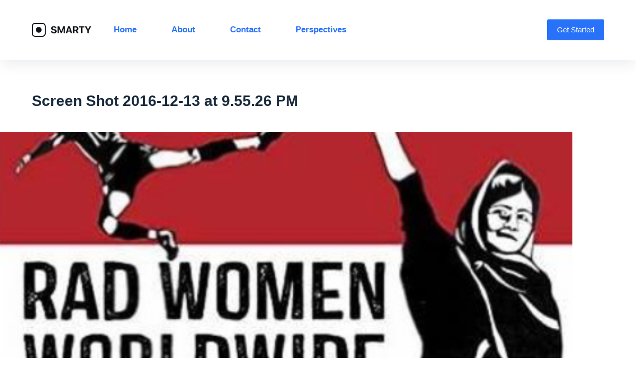

--- FILE ---
content_type: text/html; charset=UTF-8
request_url: https://www.civilizr.com/culture/rad-women-worldwide-an-anthology/attachment/screen-shot-2016-12-13-at-9-55-26-pm/
body_size: 11057
content:
<!doctype html>
<html lang="en-US">
<head>
	
	<meta charset="UTF-8">
	<meta name="viewport" content="width=device-width, initial-scale=1, maximum-scale=5, viewport-fit=cover">
	<link rel="profile" href="https://gmpg.org/xfn/11">

	<meta name='robots' content='index, follow, max-image-preview:large, max-snippet:-1, max-video-preview:-1' />

            <script data-no-defer="1" data-ezscrex="false" data-cfasync="false" data-pagespeed-no-defer data-cookieconsent="ignore">
                var ctPublicFunctions = {"_ajax_nonce":"78cb3a5dd5","_rest_nonce":"1c085966ba","_ajax_url":"\/wp-admin\/admin-ajax.php","_rest_url":"https:\/\/www.civilizr.com\/wp-json\/","data__cookies_type":"none","data__ajax_type":"rest","text__wait_for_decoding":"Decoding the contact data, let us a few seconds to finish. Anti-Spam by CleanTalk","cookiePrefix":"","wprocket_detected":false}
            </script>
        
            <script data-no-defer="1" data-ezscrex="false" data-cfasync="false" data-pagespeed-no-defer data-cookieconsent="ignore">
                var ctPublic = {"_ajax_nonce":"78cb3a5dd5","settings__forms__check_internal":0,"settings__forms__check_external":0,"settings__forms__search_test":1,"blog_home":"https:\/\/www.civilizr.com\/","pixel__setting":"3","pixel__enabled":false,"pixel__url":"https:\/\/moderate11-v4.cleantalk.org\/pixel\/f5b96cf83afc2a7e4a18abb0e486cad4.gif","data__email_check_before_post":1,"data__cookies_type":"none","data__key_is_ok":true,"data__visible_fields_required":true,"data__to_local_storage":{"apbct_cookies_test":"%7B%22cookies_names%22%3A%5B%22apbct_timestamp%22%2C%22apbct_site_landing_ts%22%5D%2C%22check_value%22%3A%2232b0f9ff105070572c928e0e93c52bbb%22%7D","apbct_timestamp":"1769012391","apbct_site_landing_ts":"1769012391","apbct_urls":"{\"www.civilizr.com\/culture\/rad-women-worldwide-an-anthology\/attachment\/screen-shot-2016-12-13-at-9-55-26-pm\/\":[1769012391]}"},"wl_brandname":"Anti-Spam by CleanTalk","wl_brandname_short":"CleanTalk","ct_checkjs_key":1035811007,"emailEncoderPassKey":"3a9ac5acfabe148a141c7fab3da06f2c"}
            </script>
        
	<!-- This site is optimized with the Yoast SEO plugin v21.7 - https://yoast.com/wordpress/plugins/seo/ -->
	<title>Screen Shot 2016-12-13 at 9.55.26 PM - civilizr</title>
	<link rel="canonical" href="https://www.civilizr.com/culture/rad-women-worldwide-an-anthology/attachment/screen-shot-2016-12-13-at-9-55-26-pm/" />
	<meta property="og:locale" content="en_US" />
	<meta property="og:type" content="article" />
	<meta property="og:title" content="Screen Shot 2016-12-13 at 9.55.26 PM - civilizr" />
	<meta property="og:url" content="https://www.civilizr.com/culture/rad-women-worldwide-an-anthology/attachment/screen-shot-2016-12-13-at-9-55-26-pm/" />
	<meta property="og:site_name" content="civilizr" />
	<meta property="og:image" content="https://www.civilizr.com/culture/rad-women-worldwide-an-anthology/attachment/screen-shot-2016-12-13-at-9-55-26-pm" />
	<meta property="og:image:width" content="508" />
	<meta property="og:image:height" content="640" />
	<meta property="og:image:type" content="image/png" />
	<meta name="twitter:card" content="summary_large_image" />
	<script type="application/ld+json" class="yoast-schema-graph">{"@context":"https://schema.org","@graph":[{"@type":"WebPage","@id":"https://www.civilizr.com/culture/rad-women-worldwide-an-anthology/attachment/screen-shot-2016-12-13-at-9-55-26-pm/","url":"https://www.civilizr.com/culture/rad-women-worldwide-an-anthology/attachment/screen-shot-2016-12-13-at-9-55-26-pm/","name":"Screen Shot 2016-12-13 at 9.55.26 PM - civilizr","isPartOf":{"@id":"https://www.civilizr.com/#website"},"primaryImageOfPage":{"@id":"https://www.civilizr.com/culture/rad-women-worldwide-an-anthology/attachment/screen-shot-2016-12-13-at-9-55-26-pm/#primaryimage"},"image":{"@id":"https://www.civilizr.com/culture/rad-women-worldwide-an-anthology/attachment/screen-shot-2016-12-13-at-9-55-26-pm/#primaryimage"},"thumbnailUrl":"https://www.civilizr.com/wp-content/uploads/2016/12/Screen-Shot-2016-12-13-at-9.55.26-PM.png","datePublished":"2016-12-14T02:59:16+00:00","dateModified":"2016-12-14T02:59:16+00:00","breadcrumb":{"@id":"https://www.civilizr.com/culture/rad-women-worldwide-an-anthology/attachment/screen-shot-2016-12-13-at-9-55-26-pm/#breadcrumb"},"inLanguage":"en-US","potentialAction":[{"@type":"ReadAction","target":["https://www.civilizr.com/culture/rad-women-worldwide-an-anthology/attachment/screen-shot-2016-12-13-at-9-55-26-pm/"]}]},{"@type":"ImageObject","inLanguage":"en-US","@id":"https://www.civilizr.com/culture/rad-women-worldwide-an-anthology/attachment/screen-shot-2016-12-13-at-9-55-26-pm/#primaryimage","url":"https://www.civilizr.com/wp-content/uploads/2016/12/Screen-Shot-2016-12-13-at-9.55.26-PM.png","contentUrl":"https://www.civilizr.com/wp-content/uploads/2016/12/Screen-Shot-2016-12-13-at-9.55.26-PM.png","width":508,"height":640},{"@type":"BreadcrumbList","@id":"https://www.civilizr.com/culture/rad-women-worldwide-an-anthology/attachment/screen-shot-2016-12-13-at-9-55-26-pm/#breadcrumb","itemListElement":[{"@type":"ListItem","position":1,"name":"Home","item":"https://www.civilizr.com/"},{"@type":"ListItem","position":2,"name":"Rad Women Worldwide, An Anthology","item":"https://www.civilizr.com/culture/rad-women-worldwide-an-anthology/"},{"@type":"ListItem","position":3,"name":"Screen Shot 2016-12-13 at 9.55.26 PM"}]},{"@type":"WebSite","@id":"https://www.civilizr.com/#website","url":"https://www.civilizr.com/","name":"civilizr","description":"trends : experiments : aesthetics","potentialAction":[{"@type":"SearchAction","target":{"@type":"EntryPoint","urlTemplate":"https://www.civilizr.com/?s={search_term_string}"},"query-input":"required name=search_term_string"}],"inLanguage":"en-US"}]}</script>
	<!-- / Yoast SEO plugin. -->


<link rel='dns-prefetch' href='//moderate.cleantalk.org' />
<link rel='dns-prefetch' href='//www.googletagmanager.com' />
<link rel="alternate" type="application/rss+xml" title="civilizr &raquo; Feed" href="https://www.civilizr.com/feed/" />
<link rel="alternate" type="application/rss+xml" title="civilizr &raquo; Comments Feed" href="https://www.civilizr.com/comments/feed/" />
<link rel="alternate" type="application/rss+xml" title="civilizr &raquo; Screen Shot 2016-12-13 at 9.55.26 PM Comments Feed" href="https://www.civilizr.com/culture/rad-women-worldwide-an-anthology/attachment/screen-shot-2016-12-13-at-9-55-26-pm/feed/" />
<link rel='stylesheet' id='blocksy-dynamic-global-css' href='https://www.civilizr.com/wp-content/uploads/blocksy/css/global.css?ver=28168' media='all' />
<link rel='stylesheet' id='wp-block-library-css' href='https://www.civilizr.com/wp-includes/css/dist/block-library/style.min.css?ver=6.4.7' media='all' />
<style id='global-styles-inline-css'>
body{--wp--preset--color--black: #000000;--wp--preset--color--cyan-bluish-gray: #abb8c3;--wp--preset--color--white: #ffffff;--wp--preset--color--pale-pink: #f78da7;--wp--preset--color--vivid-red: #cf2e2e;--wp--preset--color--luminous-vivid-orange: #ff6900;--wp--preset--color--luminous-vivid-amber: #fcb900;--wp--preset--color--light-green-cyan: #7bdcb5;--wp--preset--color--vivid-green-cyan: #00d084;--wp--preset--color--pale-cyan-blue: #8ed1fc;--wp--preset--color--vivid-cyan-blue: #0693e3;--wp--preset--color--vivid-purple: #9b51e0;--wp--preset--color--palette-color-1: var(--theme-palette-color-1, #2872fa);--wp--preset--color--palette-color-2: var(--theme-palette-color-2, #1559ed);--wp--preset--color--palette-color-3: var(--theme-palette-color-3, #3A4F66);--wp--preset--color--palette-color-4: var(--theme-palette-color-4, #192a3d);--wp--preset--color--palette-color-5: var(--theme-palette-color-5, #e1e8ed);--wp--preset--color--palette-color-6: var(--theme-palette-color-6, #f2f5f7);--wp--preset--color--palette-color-7: var(--theme-palette-color-7, #FAFBFC);--wp--preset--color--palette-color-8: var(--theme-palette-color-8, #ffffff);--wp--preset--gradient--vivid-cyan-blue-to-vivid-purple: linear-gradient(135deg,rgba(6,147,227,1) 0%,rgb(155,81,224) 100%);--wp--preset--gradient--light-green-cyan-to-vivid-green-cyan: linear-gradient(135deg,rgb(122,220,180) 0%,rgb(0,208,130) 100%);--wp--preset--gradient--luminous-vivid-amber-to-luminous-vivid-orange: linear-gradient(135deg,rgba(252,185,0,1) 0%,rgba(255,105,0,1) 100%);--wp--preset--gradient--luminous-vivid-orange-to-vivid-red: linear-gradient(135deg,rgba(255,105,0,1) 0%,rgb(207,46,46) 100%);--wp--preset--gradient--very-light-gray-to-cyan-bluish-gray: linear-gradient(135deg,rgb(238,238,238) 0%,rgb(169,184,195) 100%);--wp--preset--gradient--cool-to-warm-spectrum: linear-gradient(135deg,rgb(74,234,220) 0%,rgb(151,120,209) 20%,rgb(207,42,186) 40%,rgb(238,44,130) 60%,rgb(251,105,98) 80%,rgb(254,248,76) 100%);--wp--preset--gradient--blush-light-purple: linear-gradient(135deg,rgb(255,206,236) 0%,rgb(152,150,240) 100%);--wp--preset--gradient--blush-bordeaux: linear-gradient(135deg,rgb(254,205,165) 0%,rgb(254,45,45) 50%,rgb(107,0,62) 100%);--wp--preset--gradient--luminous-dusk: linear-gradient(135deg,rgb(255,203,112) 0%,rgb(199,81,192) 50%,rgb(65,88,208) 100%);--wp--preset--gradient--pale-ocean: linear-gradient(135deg,rgb(255,245,203) 0%,rgb(182,227,212) 50%,rgb(51,167,181) 100%);--wp--preset--gradient--electric-grass: linear-gradient(135deg,rgb(202,248,128) 0%,rgb(113,206,126) 100%);--wp--preset--gradient--midnight: linear-gradient(135deg,rgb(2,3,129) 0%,rgb(40,116,252) 100%);--wp--preset--gradient--juicy-peach: linear-gradient(to right, #ffecd2 0%, #fcb69f 100%);--wp--preset--gradient--young-passion: linear-gradient(to right, #ff8177 0%, #ff867a 0%, #ff8c7f 21%, #f99185 52%, #cf556c 78%, #b12a5b 100%);--wp--preset--gradient--true-sunset: linear-gradient(to right, #fa709a 0%, #fee140 100%);--wp--preset--gradient--morpheus-den: linear-gradient(to top, #30cfd0 0%, #330867 100%);--wp--preset--gradient--plum-plate: linear-gradient(135deg, #667eea 0%, #764ba2 100%);--wp--preset--gradient--aqua-splash: linear-gradient(15deg, #13547a 0%, #80d0c7 100%);--wp--preset--gradient--love-kiss: linear-gradient(to top, #ff0844 0%, #ffb199 100%);--wp--preset--gradient--new-retrowave: linear-gradient(to top, #3b41c5 0%, #a981bb 49%, #ffc8a9 100%);--wp--preset--gradient--plum-bath: linear-gradient(to top, #cc208e 0%, #6713d2 100%);--wp--preset--gradient--high-flight: linear-gradient(to right, #0acffe 0%, #495aff 100%);--wp--preset--gradient--teen-party: linear-gradient(-225deg, #FF057C 0%, #8D0B93 50%, #321575 100%);--wp--preset--gradient--fabled-sunset: linear-gradient(-225deg, #231557 0%, #44107A 29%, #FF1361 67%, #FFF800 100%);--wp--preset--gradient--arielle-smile: radial-gradient(circle 248px at center, #16d9e3 0%, #30c7ec 47%, #46aef7 100%);--wp--preset--gradient--itmeo-branding: linear-gradient(180deg, #2af598 0%, #009efd 100%);--wp--preset--gradient--deep-blue: linear-gradient(to right, #6a11cb 0%, #2575fc 100%);--wp--preset--gradient--strong-bliss: linear-gradient(to right, #f78ca0 0%, #f9748f 19%, #fd868c 60%, #fe9a8b 100%);--wp--preset--gradient--sweet-period: linear-gradient(to top, #3f51b1 0%, #5a55ae 13%, #7b5fac 25%, #8f6aae 38%, #a86aa4 50%, #cc6b8e 62%, #f18271 75%, #f3a469 87%, #f7c978 100%);--wp--preset--gradient--purple-division: linear-gradient(to top, #7028e4 0%, #e5b2ca 100%);--wp--preset--gradient--cold-evening: linear-gradient(to top, #0c3483 0%, #a2b6df 100%, #6b8cce 100%, #a2b6df 100%);--wp--preset--gradient--mountain-rock: linear-gradient(to right, #868f96 0%, #596164 100%);--wp--preset--gradient--desert-hump: linear-gradient(to top, #c79081 0%, #dfa579 100%);--wp--preset--gradient--ethernal-constance: linear-gradient(to top, #09203f 0%, #537895 100%);--wp--preset--gradient--happy-memories: linear-gradient(-60deg, #ff5858 0%, #f09819 100%);--wp--preset--gradient--grown-early: linear-gradient(to top, #0ba360 0%, #3cba92 100%);--wp--preset--gradient--morning-salad: linear-gradient(-225deg, #B7F8DB 0%, #50A7C2 100%);--wp--preset--gradient--night-call: linear-gradient(-225deg, #AC32E4 0%, #7918F2 48%, #4801FF 100%);--wp--preset--gradient--mind-crawl: linear-gradient(-225deg, #473B7B 0%, #3584A7 51%, #30D2BE 100%);--wp--preset--gradient--angel-care: linear-gradient(-225deg, #FFE29F 0%, #FFA99F 48%, #FF719A 100%);--wp--preset--gradient--juicy-cake: linear-gradient(to top, #e14fad 0%, #f9d423 100%);--wp--preset--gradient--rich-metal: linear-gradient(to right, #d7d2cc 0%, #304352 100%);--wp--preset--gradient--mole-hall: linear-gradient(-20deg, #616161 0%, #9bc5c3 100%);--wp--preset--gradient--cloudy-knoxville: linear-gradient(120deg, #fdfbfb 0%, #ebedee 100%);--wp--preset--gradient--soft-grass: linear-gradient(to top, #c1dfc4 0%, #deecdd 100%);--wp--preset--gradient--saint-petersburg: linear-gradient(135deg, #f5f7fa 0%, #c3cfe2 100%);--wp--preset--gradient--everlasting-sky: linear-gradient(135deg, #fdfcfb 0%, #e2d1c3 100%);--wp--preset--gradient--kind-steel: linear-gradient(-20deg, #e9defa 0%, #fbfcdb 100%);--wp--preset--gradient--over-sun: linear-gradient(60deg, #abecd6 0%, #fbed96 100%);--wp--preset--gradient--premium-white: linear-gradient(to top, #d5d4d0 0%, #d5d4d0 1%, #eeeeec 31%, #efeeec 75%, #e9e9e7 100%);--wp--preset--gradient--clean-mirror: linear-gradient(45deg, #93a5cf 0%, #e4efe9 100%);--wp--preset--gradient--wild-apple: linear-gradient(to top, #d299c2 0%, #fef9d7 100%);--wp--preset--gradient--snow-again: linear-gradient(to top, #e6e9f0 0%, #eef1f5 100%);--wp--preset--gradient--confident-cloud: linear-gradient(to top, #dad4ec 0%, #dad4ec 1%, #f3e7e9 100%);--wp--preset--gradient--glass-water: linear-gradient(to top, #dfe9f3 0%, white 100%);--wp--preset--gradient--perfect-white: linear-gradient(-225deg, #E3FDF5 0%, #FFE6FA 100%);--wp--preset--font-size--small: 13px;--wp--preset--font-size--medium: 20px;--wp--preset--font-size--large: clamp(22px, 1.375rem + ((1vw - 3.2px) * 0.625), 30px);--wp--preset--font-size--x-large: clamp(30px, 1.875rem + ((1vw - 3.2px) * 1.563), 50px);--wp--preset--font-size--xx-large: clamp(45px, 2.813rem + ((1vw - 3.2px) * 2.734), 80px);--wp--preset--spacing--20: 0.44rem;--wp--preset--spacing--30: 0.67rem;--wp--preset--spacing--40: 1rem;--wp--preset--spacing--50: 1.5rem;--wp--preset--spacing--60: 2.25rem;--wp--preset--spacing--70: 3.38rem;--wp--preset--spacing--80: 5.06rem;--wp--preset--shadow--natural: 6px 6px 9px rgba(0, 0, 0, 0.2);--wp--preset--shadow--deep: 12px 12px 50px rgba(0, 0, 0, 0.4);--wp--preset--shadow--sharp: 6px 6px 0px rgba(0, 0, 0, 0.2);--wp--preset--shadow--outlined: 6px 6px 0px -3px rgba(255, 255, 255, 1), 6px 6px rgba(0, 0, 0, 1);--wp--preset--shadow--crisp: 6px 6px 0px rgba(0, 0, 0, 1);}body { margin: 0;--wp--style--global--content-size: var(--theme-block-max-width);--wp--style--global--wide-size: var(--theme-block-wide-max-width); }.wp-site-blocks > .alignleft { float: left; margin-right: 2em; }.wp-site-blocks > .alignright { float: right; margin-left: 2em; }.wp-site-blocks > .aligncenter { justify-content: center; margin-left: auto; margin-right: auto; }:where(.wp-site-blocks) > * { margin-block-start: var(--theme-content-spacing); margin-block-end: 0; }:where(.wp-site-blocks) > :first-child:first-child { margin-block-start: 0; }:where(.wp-site-blocks) > :last-child:last-child { margin-block-end: 0; }body { --wp--style--block-gap: var(--theme-content-spacing); }:where(body .is-layout-flow)  > :first-child:first-child{margin-block-start: 0;}:where(body .is-layout-flow)  > :last-child:last-child{margin-block-end: 0;}:where(body .is-layout-flow)  > *{margin-block-start: var(--theme-content-spacing);margin-block-end: 0;}:where(body .is-layout-constrained)  > :first-child:first-child{margin-block-start: 0;}:where(body .is-layout-constrained)  > :last-child:last-child{margin-block-end: 0;}:where(body .is-layout-constrained)  > *{margin-block-start: var(--theme-content-spacing);margin-block-end: 0;}:where(body .is-layout-flex) {gap: var(--theme-content-spacing);}:where(body .is-layout-grid) {gap: var(--theme-content-spacing);}body .is-layout-flow > .alignleft{float: left;margin-inline-start: 0;margin-inline-end: 2em;}body .is-layout-flow > .alignright{float: right;margin-inline-start: 2em;margin-inline-end: 0;}body .is-layout-flow > .aligncenter{margin-left: auto !important;margin-right: auto !important;}body .is-layout-constrained > .alignleft{float: left;margin-inline-start: 0;margin-inline-end: 2em;}body .is-layout-constrained > .alignright{float: right;margin-inline-start: 2em;margin-inline-end: 0;}body .is-layout-constrained > .aligncenter{margin-left: auto !important;margin-right: auto !important;}body .is-layout-constrained > :where(:not(.alignleft):not(.alignright):not(.alignfull)){max-width: var(--wp--style--global--content-size);margin-left: auto !important;margin-right: auto !important;}body .is-layout-constrained > .alignwide{max-width: var(--wp--style--global--wide-size);}body .is-layout-flex{display: flex;}body .is-layout-flex{flex-wrap: wrap;align-items: center;}body .is-layout-flex > *{margin: 0;}body .is-layout-grid{display: grid;}body .is-layout-grid > *{margin: 0;}body{padding-top: 0px;padding-right: 0px;padding-bottom: 0px;padding-left: 0px;}.has-black-color{color: var(--wp--preset--color--black) !important;}.has-cyan-bluish-gray-color{color: var(--wp--preset--color--cyan-bluish-gray) !important;}.has-white-color{color: var(--wp--preset--color--white) !important;}.has-pale-pink-color{color: var(--wp--preset--color--pale-pink) !important;}.has-vivid-red-color{color: var(--wp--preset--color--vivid-red) !important;}.has-luminous-vivid-orange-color{color: var(--wp--preset--color--luminous-vivid-orange) !important;}.has-luminous-vivid-amber-color{color: var(--wp--preset--color--luminous-vivid-amber) !important;}.has-light-green-cyan-color{color: var(--wp--preset--color--light-green-cyan) !important;}.has-vivid-green-cyan-color{color: var(--wp--preset--color--vivid-green-cyan) !important;}.has-pale-cyan-blue-color{color: var(--wp--preset--color--pale-cyan-blue) !important;}.has-vivid-cyan-blue-color{color: var(--wp--preset--color--vivid-cyan-blue) !important;}.has-vivid-purple-color{color: var(--wp--preset--color--vivid-purple) !important;}.has-palette-color-1-color{color: var(--wp--preset--color--palette-color-1) !important;}.has-palette-color-2-color{color: var(--wp--preset--color--palette-color-2) !important;}.has-palette-color-3-color{color: var(--wp--preset--color--palette-color-3) !important;}.has-palette-color-4-color{color: var(--wp--preset--color--palette-color-4) !important;}.has-palette-color-5-color{color: var(--wp--preset--color--palette-color-5) !important;}.has-palette-color-6-color{color: var(--wp--preset--color--palette-color-6) !important;}.has-palette-color-7-color{color: var(--wp--preset--color--palette-color-7) !important;}.has-palette-color-8-color{color: var(--wp--preset--color--palette-color-8) !important;}.has-black-background-color{background-color: var(--wp--preset--color--black) !important;}.has-cyan-bluish-gray-background-color{background-color: var(--wp--preset--color--cyan-bluish-gray) !important;}.has-white-background-color{background-color: var(--wp--preset--color--white) !important;}.has-pale-pink-background-color{background-color: var(--wp--preset--color--pale-pink) !important;}.has-vivid-red-background-color{background-color: var(--wp--preset--color--vivid-red) !important;}.has-luminous-vivid-orange-background-color{background-color: var(--wp--preset--color--luminous-vivid-orange) !important;}.has-luminous-vivid-amber-background-color{background-color: var(--wp--preset--color--luminous-vivid-amber) !important;}.has-light-green-cyan-background-color{background-color: var(--wp--preset--color--light-green-cyan) !important;}.has-vivid-green-cyan-background-color{background-color: var(--wp--preset--color--vivid-green-cyan) !important;}.has-pale-cyan-blue-background-color{background-color: var(--wp--preset--color--pale-cyan-blue) !important;}.has-vivid-cyan-blue-background-color{background-color: var(--wp--preset--color--vivid-cyan-blue) !important;}.has-vivid-purple-background-color{background-color: var(--wp--preset--color--vivid-purple) !important;}.has-palette-color-1-background-color{background-color: var(--wp--preset--color--palette-color-1) !important;}.has-palette-color-2-background-color{background-color: var(--wp--preset--color--palette-color-2) !important;}.has-palette-color-3-background-color{background-color: var(--wp--preset--color--palette-color-3) !important;}.has-palette-color-4-background-color{background-color: var(--wp--preset--color--palette-color-4) !important;}.has-palette-color-5-background-color{background-color: var(--wp--preset--color--palette-color-5) !important;}.has-palette-color-6-background-color{background-color: var(--wp--preset--color--palette-color-6) !important;}.has-palette-color-7-background-color{background-color: var(--wp--preset--color--palette-color-7) !important;}.has-palette-color-8-background-color{background-color: var(--wp--preset--color--palette-color-8) !important;}.has-black-border-color{border-color: var(--wp--preset--color--black) !important;}.has-cyan-bluish-gray-border-color{border-color: var(--wp--preset--color--cyan-bluish-gray) !important;}.has-white-border-color{border-color: var(--wp--preset--color--white) !important;}.has-pale-pink-border-color{border-color: var(--wp--preset--color--pale-pink) !important;}.has-vivid-red-border-color{border-color: var(--wp--preset--color--vivid-red) !important;}.has-luminous-vivid-orange-border-color{border-color: var(--wp--preset--color--luminous-vivid-orange) !important;}.has-luminous-vivid-amber-border-color{border-color: var(--wp--preset--color--luminous-vivid-amber) !important;}.has-light-green-cyan-border-color{border-color: var(--wp--preset--color--light-green-cyan) !important;}.has-vivid-green-cyan-border-color{border-color: var(--wp--preset--color--vivid-green-cyan) !important;}.has-pale-cyan-blue-border-color{border-color: var(--wp--preset--color--pale-cyan-blue) !important;}.has-vivid-cyan-blue-border-color{border-color: var(--wp--preset--color--vivid-cyan-blue) !important;}.has-vivid-purple-border-color{border-color: var(--wp--preset--color--vivid-purple) !important;}.has-palette-color-1-border-color{border-color: var(--wp--preset--color--palette-color-1) !important;}.has-palette-color-2-border-color{border-color: var(--wp--preset--color--palette-color-2) !important;}.has-palette-color-3-border-color{border-color: var(--wp--preset--color--palette-color-3) !important;}.has-palette-color-4-border-color{border-color: var(--wp--preset--color--palette-color-4) !important;}.has-palette-color-5-border-color{border-color: var(--wp--preset--color--palette-color-5) !important;}.has-palette-color-6-border-color{border-color: var(--wp--preset--color--palette-color-6) !important;}.has-palette-color-7-border-color{border-color: var(--wp--preset--color--palette-color-7) !important;}.has-palette-color-8-border-color{border-color: var(--wp--preset--color--palette-color-8) !important;}.has-vivid-cyan-blue-to-vivid-purple-gradient-background{background: var(--wp--preset--gradient--vivid-cyan-blue-to-vivid-purple) !important;}.has-light-green-cyan-to-vivid-green-cyan-gradient-background{background: var(--wp--preset--gradient--light-green-cyan-to-vivid-green-cyan) !important;}.has-luminous-vivid-amber-to-luminous-vivid-orange-gradient-background{background: var(--wp--preset--gradient--luminous-vivid-amber-to-luminous-vivid-orange) !important;}.has-luminous-vivid-orange-to-vivid-red-gradient-background{background: var(--wp--preset--gradient--luminous-vivid-orange-to-vivid-red) !important;}.has-very-light-gray-to-cyan-bluish-gray-gradient-background{background: var(--wp--preset--gradient--very-light-gray-to-cyan-bluish-gray) !important;}.has-cool-to-warm-spectrum-gradient-background{background: var(--wp--preset--gradient--cool-to-warm-spectrum) !important;}.has-blush-light-purple-gradient-background{background: var(--wp--preset--gradient--blush-light-purple) !important;}.has-blush-bordeaux-gradient-background{background: var(--wp--preset--gradient--blush-bordeaux) !important;}.has-luminous-dusk-gradient-background{background: var(--wp--preset--gradient--luminous-dusk) !important;}.has-pale-ocean-gradient-background{background: var(--wp--preset--gradient--pale-ocean) !important;}.has-electric-grass-gradient-background{background: var(--wp--preset--gradient--electric-grass) !important;}.has-midnight-gradient-background{background: var(--wp--preset--gradient--midnight) !important;}.has-juicy-peach-gradient-background{background: var(--wp--preset--gradient--juicy-peach) !important;}.has-young-passion-gradient-background{background: var(--wp--preset--gradient--young-passion) !important;}.has-true-sunset-gradient-background{background: var(--wp--preset--gradient--true-sunset) !important;}.has-morpheus-den-gradient-background{background: var(--wp--preset--gradient--morpheus-den) !important;}.has-plum-plate-gradient-background{background: var(--wp--preset--gradient--plum-plate) !important;}.has-aqua-splash-gradient-background{background: var(--wp--preset--gradient--aqua-splash) !important;}.has-love-kiss-gradient-background{background: var(--wp--preset--gradient--love-kiss) !important;}.has-new-retrowave-gradient-background{background: var(--wp--preset--gradient--new-retrowave) !important;}.has-plum-bath-gradient-background{background: var(--wp--preset--gradient--plum-bath) !important;}.has-high-flight-gradient-background{background: var(--wp--preset--gradient--high-flight) !important;}.has-teen-party-gradient-background{background: var(--wp--preset--gradient--teen-party) !important;}.has-fabled-sunset-gradient-background{background: var(--wp--preset--gradient--fabled-sunset) !important;}.has-arielle-smile-gradient-background{background: var(--wp--preset--gradient--arielle-smile) !important;}.has-itmeo-branding-gradient-background{background: var(--wp--preset--gradient--itmeo-branding) !important;}.has-deep-blue-gradient-background{background: var(--wp--preset--gradient--deep-blue) !important;}.has-strong-bliss-gradient-background{background: var(--wp--preset--gradient--strong-bliss) !important;}.has-sweet-period-gradient-background{background: var(--wp--preset--gradient--sweet-period) !important;}.has-purple-division-gradient-background{background: var(--wp--preset--gradient--purple-division) !important;}.has-cold-evening-gradient-background{background: var(--wp--preset--gradient--cold-evening) !important;}.has-mountain-rock-gradient-background{background: var(--wp--preset--gradient--mountain-rock) !important;}.has-desert-hump-gradient-background{background: var(--wp--preset--gradient--desert-hump) !important;}.has-ethernal-constance-gradient-background{background: var(--wp--preset--gradient--ethernal-constance) !important;}.has-happy-memories-gradient-background{background: var(--wp--preset--gradient--happy-memories) !important;}.has-grown-early-gradient-background{background: var(--wp--preset--gradient--grown-early) !important;}.has-morning-salad-gradient-background{background: var(--wp--preset--gradient--morning-salad) !important;}.has-night-call-gradient-background{background: var(--wp--preset--gradient--night-call) !important;}.has-mind-crawl-gradient-background{background: var(--wp--preset--gradient--mind-crawl) !important;}.has-angel-care-gradient-background{background: var(--wp--preset--gradient--angel-care) !important;}.has-juicy-cake-gradient-background{background: var(--wp--preset--gradient--juicy-cake) !important;}.has-rich-metal-gradient-background{background: var(--wp--preset--gradient--rich-metal) !important;}.has-mole-hall-gradient-background{background: var(--wp--preset--gradient--mole-hall) !important;}.has-cloudy-knoxville-gradient-background{background: var(--wp--preset--gradient--cloudy-knoxville) !important;}.has-soft-grass-gradient-background{background: var(--wp--preset--gradient--soft-grass) !important;}.has-saint-petersburg-gradient-background{background: var(--wp--preset--gradient--saint-petersburg) !important;}.has-everlasting-sky-gradient-background{background: var(--wp--preset--gradient--everlasting-sky) !important;}.has-kind-steel-gradient-background{background: var(--wp--preset--gradient--kind-steel) !important;}.has-over-sun-gradient-background{background: var(--wp--preset--gradient--over-sun) !important;}.has-premium-white-gradient-background{background: var(--wp--preset--gradient--premium-white) !important;}.has-clean-mirror-gradient-background{background: var(--wp--preset--gradient--clean-mirror) !important;}.has-wild-apple-gradient-background{background: var(--wp--preset--gradient--wild-apple) !important;}.has-snow-again-gradient-background{background: var(--wp--preset--gradient--snow-again) !important;}.has-confident-cloud-gradient-background{background: var(--wp--preset--gradient--confident-cloud) !important;}.has-glass-water-gradient-background{background: var(--wp--preset--gradient--glass-water) !important;}.has-perfect-white-gradient-background{background: var(--wp--preset--gradient--perfect-white) !important;}.has-small-font-size{font-size: var(--wp--preset--font-size--small) !important;}.has-medium-font-size{font-size: var(--wp--preset--font-size--medium) !important;}.has-large-font-size{font-size: var(--wp--preset--font-size--large) !important;}.has-x-large-font-size{font-size: var(--wp--preset--font-size--x-large) !important;}.has-xx-large-font-size{font-size: var(--wp--preset--font-size--xx-large) !important;}
.wp-block-navigation a:where(:not(.wp-element-button)){color: inherit;}
.wp-block-pullquote{font-size: clamp(0.984em, 0.984rem + ((1vw - 0.2em) * 0.645), 1.5em);line-height: 1.6;}
</style>
<link rel='stylesheet' id='ct_public_css-css' href='https://www.civilizr.com/wp-content/plugins/cleantalk-spam-protect/css/cleantalk-public.min.css?ver=6.23' media='all' />
<link rel='stylesheet' id='cntctfrm_form_style-css' href='https://www.civilizr.com/wp-content/plugins/contact-form-plugin/css/form_style.css?ver=4.2.6' media='all' />
<link rel='stylesheet' id='parent-style-css' href='https://www.civilizr.com/wp-content/themes/blocksy/style.css?ver=6.4.7' media='all' />
<link rel='stylesheet' id='ct-main-styles-css' href='https://www.civilizr.com/wp-content/themes/blocksy/static/bundle/main.min.css?ver=2.0.4' media='all' />
<link rel='stylesheet' id='ct-page-title-styles-css' href='https://www.civilizr.com/wp-content/themes/blocksy/static/bundle/page-title.min.css?ver=2.0.4' media='all' />
<link rel='stylesheet' id='ct-elementor-styles-css' href='https://www.civilizr.com/wp-content/themes/blocksy/static/bundle/elementor-frontend.min.css?ver=2.0.4' media='all' />
<link rel='stylesheet' id='ct-comments-styles-css' href='https://www.civilizr.com/wp-content/themes/blocksy/static/bundle/comments.min.css?ver=2.0.4' media='all' />
<script src="https://www.civilizr.com/wp-includes/js/jquery/jquery.min.js?ver=3.7.1" id="jquery-core-js"></script>
<script src="https://www.civilizr.com/wp-includes/js/jquery/jquery-migrate.min.js?ver=3.4.1" id="jquery-migrate-js"></script>
<script data-pagespeed-no-defer src="https://www.civilizr.com/wp-content/plugins/cleantalk-spam-protect/js/apbct-public-bundle.min.js?ver=6.23" id="ct_public_functions-js"></script>
<script src="https://moderate.cleantalk.org/ct-bot-detector-wrapper.js" id="ct_bot_detector-js"></script>

<!-- Google Analytics snippet added by Site Kit -->
<script src="https://www.googletagmanager.com/gtag/js?id=GT-5R7TW37" id="google_gtagjs-js" async></script>
<script id="google_gtagjs-js-after">
window.dataLayer = window.dataLayer || [];function gtag(){dataLayer.push(arguments);}
gtag('set', 'linker', {"domains":["www.civilizr.com"]} );
gtag("js", new Date());
gtag("set", "developer_id.dZTNiMT", true);
gtag("config", "GT-5R7TW37");
</script>

<!-- End Google Analytics snippet added by Site Kit -->
<link rel="https://api.w.org/" href="https://www.civilizr.com/wp-json/" /><link rel="alternate" type="application/json" href="https://www.civilizr.com/wp-json/wp/v2/media/644" /><link rel="EditURI" type="application/rsd+xml" title="RSD" href="https://www.civilizr.com/xmlrpc.php?rsd" />
<meta name="generator" content="WordPress 6.4.7" />
<link rel='shortlink' href='https://www.civilizr.com/?p=644' />
<link rel="alternate" type="application/json+oembed" href="https://www.civilizr.com/wp-json/oembed/1.0/embed?url=https%3A%2F%2Fwww.civilizr.com%2Fculture%2Frad-women-worldwide-an-anthology%2Fattachment%2Fscreen-shot-2016-12-13-at-9-55-26-pm%2F" />
<link rel="alternate" type="text/xml+oembed" href="https://www.civilizr.com/wp-json/oembed/1.0/embed?url=https%3A%2F%2Fwww.civilizr.com%2Fculture%2Frad-women-worldwide-an-anthology%2Fattachment%2Fscreen-shot-2016-12-13-at-9-55-26-pm%2F&#038;format=xml" />
<meta name="generator" content="Site Kit by Google 1.116.0" /><noscript><link rel='stylesheet' href='https://www.civilizr.com/wp-content/themes/blocksy/static/bundle/no-scripts.min.css' type='text/css'></noscript>
<meta name="generator" content="Elementor 3.17.3; features: e_dom_optimization, e_optimized_assets_loading, e_optimized_css_loading, additional_custom_breakpoints, block_editor_assets_optimize, e_image_loading_optimization; settings: css_print_method-external, google_font-enabled, font_display-auto">
<!-- There is no amphtml version available for this URL. -->	</head>


<body class="attachment attachment-template-default single single-attachment postid-644 attachmentid-644 attachment-png wp-embed-responsive elementor-default elementor-kit-2361 ct-elementor-default-template" data-link="type-2" data-prefix="single_page" data-header="type-1" data-footer="type-1" itemscope="itemscope" itemtype="https://schema.org/Blog" >

<a class="skip-link show-on-focus" href="#main">
	Skip to content</a>

<div class="ct-drawer-canvas" data-location="start" ><div id="offcanvas" class="ct-panel ct-header" data-behaviour="modal" >
		<div class="ct-panel-actions">
			
			<button class="ct-toggle-close" data-type="type-1" aria-label="Close drawer">
				<svg class="ct-icon" width="12" height="12" viewBox="0 0 15 15"><path d="M1 15a1 1 0 01-.71-.29 1 1 0 010-1.41l5.8-5.8-5.8-5.8A1 1 0 011.7.29l5.8 5.8 5.8-5.8a1 1 0 011.41 1.41l-5.8 5.8 5.8 5.8a1 1 0 01-1.41 1.41l-5.8-5.8-5.8 5.8A1 1 0 011 15z"/></svg>
			</button>
		</div>
		<div class="ct-panel-content" data-device="desktop" ><div class="ct-panel-content-inner"></div></div><div class="ct-panel-content" data-device="mobile" ><div class="ct-panel-content-inner">
<a href="https://www.civilizr.com/" class="site-logo-container" data-id="offcanvas-logo" rel="home" itemprop="url" >
			<img width="120" height="28" src="https://www.civilizr.com/wp-content/uploads/2023/12/logo.svg" class="attachment-full size-full" alt="civilizr" itemprop="logo" decoding="async" />	</a>


<nav
	class="mobile-menu"
	data-id="mobile-menu" data-interaction="click" data-toggle-type="type-1" 	aria-label="Off Canvas Menu">
	<ul id="menu-main-menu-1" role="menubar"><li class="menu-item menu-item-type-post_type menu-item-object-page menu-item-home menu-item-2342" role="none"><a href="https://www.civilizr.com/" class="ct-menu-link" role="menuitem">Home</a></li>
<li class="menu-item menu-item-type-post_type menu-item-object-page menu-item-2340" role="none"><a href="https://www.civilizr.com/about-us/" class="ct-menu-link" role="menuitem">About</a></li>
<li class="menu-item menu-item-type-post_type menu-item-object-page menu-item-2341" role="none"><a href="https://www.civilizr.com/contact-us/" class="ct-menu-link" role="menuitem">Contact</a></li>
<li class="menu-item menu-item-type-post_type menu-item-object-page current_page_parent menu-item-838" role="none"><a href="https://www.civilizr.com/news/" class="ct-menu-link" role="menuitem">Perspectives</a></li>
</ul></nav>


<div
	class="ct-header-socials "
	data-id="socials" >

	
		<div class="ct-social-box" data-color="custom" data-icon-size="custom" data-icons-type="simple"  >
			
			
							
				<a href="#" data-network="facebook" aria-label="Facebook" rel="noopener" >
					<span class="ct-icon-container" >
					<svg
					width="20px"
					height="20px"
					viewBox="0 0 20 20"
					aria-hidden="true">
						<path d="M20,10.1c0-5.5-4.5-10-10-10S0,4.5,0,10.1c0,5,3.7,9.1,8.4,9.9v-7H5.9v-2.9h2.5V7.9C8.4,5.4,9.9,4,12.2,4c1.1,0,2.2,0.2,2.2,0.2v2.5h-1.3c-1.2,0-1.6,0.8-1.6,1.6v1.9h2.8L13.9,13h-2.3v7C16.3,19.2,20,15.1,20,10.1z"/>
					</svg>
				</span>				</a>
							
				<a href="#" data-network="twitter" aria-label="X (Twitter)" rel="noopener" >
					<span class="ct-icon-container" >
					<svg
					width="20px"
					height="20px"
					viewBox="0 0 20 20"
					aria-hidden="true">
						<path d="M2.9 0C1.3 0 0 1.3 0 2.9v14.3C0 18.7 1.3 20 2.9 20h14.3c1.6 0 2.9-1.3 2.9-2.9V2.9C20 1.3 18.7 0 17.1 0H2.9zm13.2 3.8L11.5 9l5.5 7.2h-4.3l-3.3-4.4-3.8 4.4H3.4l5-5.7-5.3-6.7h4.4l3 4 3.5-4h2.1zM14.4 15 6.8 5H5.6l7.7 10h1.1z"/>
					</svg>
				</span>				</a>
							
				<a href="#" data-network="instagram" aria-label="Instagram" rel="noopener" >
					<span class="ct-icon-container" >
					<svg
					width="20"
					height="20"
					viewBox="0 0 20 20"
					aria-hidden="true">
						<circle cx="10" cy="10" r="3.3"/>
						<path d="M14.2,0H5.8C2.6,0,0,2.6,0,5.8v8.3C0,17.4,2.6,20,5.8,20h8.3c3.2,0,5.8-2.6,5.8-5.8V5.8C20,2.6,17.4,0,14.2,0zM10,15c-2.8,0-5-2.2-5-5s2.2-5,5-5s5,2.2,5,5S12.8,15,10,15z M15.8,5C15.4,5,15,4.6,15,4.2s0.4-0.8,0.8-0.8s0.8,0.4,0.8,0.8S16.3,5,15.8,5z"/>
					</svg>
				</span>				</a>
							
				<a href="#" data-network="dribbble" aria-label="Dribbble" rel="noopener" >
					<span class="ct-icon-container" >
					<svg
					width="20"
					height="20"
					viewBox="0 0 20 20"
					aria-hidden="true">
						<path d="M10,0C4.5,0,0,4.5,0,10c0,5.5,4.5,10,10,10c5.5,0,10-4.5,10-10C20,4.5,15.5,0,10,0 M16.1,5.2c1,1.2,1.6,2.8,1.7,4.4c-1.1-0.2-2.2-0.4-3.2-0.4v0h0c-0.8,0-1.6,0.1-2.3,0.2c-0.2-0.4-0.3-0.8-0.5-1.2C13.4,7.6,14.9,6.6,16.1,5.2 M10,2.2c1.8,0,3.5,0.6,4.9,1.7c-1,1.2-2.4,2.1-3.8,2.7c-1-2-2-3.4-2.7-4.3C8.9,2.3,9.4,2.2,10,2.2 M6.6,3c0.5,0.6,1.6,2,2.8,4.2C7,8,4.6,8.1,3.2,8.1c0,0-0.1,0-0.1,0h0c-0.2,0-0.4,0-0.6,0C3,5.9,4.5,4,6.6,3 M2.2,10c0,0,0-0.1,0-0.1c0.2,0,0.5,0,0.9,0h0c1.6,0,4.3-0.1,7.1-1c0.2,0.3,0.3,0.7,0.4,1c-1.9,0.6-3.3,1.6-4.4,2.6c-1,0.9-1.7,1.9-2.2,2.5C2.9,13.7,2.2,11.9,2.2,10 M10,17.8c-1.7,0-3.3-0.6-4.6-1.5c0.3-0.5,0.9-1.3,1.8-2.2c1-0.9,2.3-1.9,4.1-2.5c0.6,1.7,1.1,3.6,1.5,5.7C11.9,17.6,11,17.8,10,17.8M14.4,16.4c-0.4-1.9-0.9-3.7-1.4-5.2c0.5-0.1,1-0.1,1.6-0.1h0h0h0c0.9,0,2,0.1,3.1,0.4C17.3,13.5,16.1,15.3,14.4,16.4"/>
					</svg>
				</span>				</a>
							
				<a href="#" data-network="slack" aria-label="Slack" rel="noopener" >
					<span class="ct-icon-container" >
					<svg
					width="20"
					height="20"
					viewBox="0 0 20 20"
					aria-hidden="true">
						<path d="M7.4,0C6.2,0,5.2,1,5.2,2.2s1,2.2,2.2,2.2h2.2V2.2C9.6,1,8.6,0,7.4,0zM12.6,0c-1.2,0-2.2,1-2.2,2.2v5.2c0,1.2,1,2.2,2.2,2.2s2.2-1,2.2-2.2V2.2C14.8,1,13.8,0,12.6,0z M2.2,5.2C1,5.2,0,6.2,0,7.4s1,2.2,2.2,2.2h5.2c1.2,0,2.2-1,2.2-2.2s-1-2.2-2.2-2.2H2.2zM17.8,5.2c-1.2,0-2.2,1-2.2,2.2v2.2h2.2c1.2,0,2.2-1,2.2-2.2S19,5.2,17.8,5.2z M2.2,10.4c-1.2,0-2.2,1-2.2,2.2s1,2.2,2.2,2.2s2.2-1,2.2-2.2v-2.2H2.2zM7.4,10.4c-1.2,0-2.2,1-2.2,2.2v5.2c0,1.2,1,2.2,2.2,2.2s2.2-1,2.2-2.2v-5.2C9.6,11.4,8.6,10.4,7.4,10.4z M12.6,10.4c-1.2,0-2.2,1-2.2,2.2s1,2.2,2.2,2.2h5.2c1.2,0,2.2-1,2.2-2.2s-1-2.2-2.2-2.2H12.6zM10.4,15.7v2.2c0,1.2,1,2.2,2.2,2.2s2.2-1,2.2-2.2c0-1.2-1-2.2-2.2-2.2H10.4z"/>
					</svg>
				</span>				</a>
			
			
					</div>

	
</div>
</div></div></div>
	<a href="#main-container" class="ct-back-to-top ct-hidden-sm"
		data-shape="circle"
		data-alignment="right"
		title="Go to top" aria-label="Go to top" hidden>

		<svg class="ct-icon" width="15" height="15" viewBox="0 0 20 20"><path d="M10,0L9.4,0.6L0.8,9.1l1.2,1.2l7.1-7.1V20h1.7V3.3l7.1,7.1l1.2-1.2l-8.5-8.5L10,0z"/></svg>	</a>

	</div>
<div id="main-container">
	<header id="header" class="ct-header" data-id="type-1" itemscope="" itemtype="https://schema.org/WPHeader" ><div data-device="desktop" ><div data-row="middle" data-column-set="2" ><div class="ct-container" ><div data-column="start" data-placements="1" ><div data-items="primary" >
<div	class="site-branding"
	data-id="logo" 		itemscope="itemscope" itemtype="https://schema.org/Organization" >

			<a href="https://www.civilizr.com/" class="site-logo-container" rel="home" itemprop="url" ><img width="120" height="28" src="https://www.civilizr.com/wp-content/uploads/2023/12/logo-dark.svg" class="default-logo" alt="civilizr" itemprop="logo" decoding="async" /></a>	
	</div>


<nav
	id="header-menu-1"
	class="header-menu-1"
	data-id="menu" data-interaction="hover" 	data-menu="type-1"
	data-dropdown="type-1:simple"		data-responsive="no"	itemscope="" itemtype="https://schema.org/SiteNavigationElement" 	aria-label="Header Menu">

	<ul id="menu-main-menu" class="menu" role="menubar"><li id="menu-item-2342" class="menu-item menu-item-type-post_type menu-item-object-page menu-item-home menu-item-2342" role="none"><a href="https://www.civilizr.com/" class="ct-menu-link" role="menuitem">Home</a></li>
<li id="menu-item-2340" class="menu-item menu-item-type-post_type menu-item-object-page menu-item-2340" role="none"><a href="https://www.civilizr.com/about-us/" class="ct-menu-link" role="menuitem">About</a></li>
<li id="menu-item-2341" class="menu-item menu-item-type-post_type menu-item-object-page menu-item-2341" role="none"><a href="https://www.civilizr.com/contact-us/" class="ct-menu-link" role="menuitem">Contact</a></li>
<li id="menu-item-838" class="menu-item menu-item-type-post_type menu-item-object-page current_page_parent menu-item-838" role="none"><a href="https://www.civilizr.com/news/" class="ct-menu-link" role="menuitem">Perspectives</a></li>
</ul></nav>

</div></div><div data-column="end" data-placements="1" ><div data-items="primary" >
<div
	class="ct-header-cta"
	data-id="button" >
	<a
		href="https://www.civilizr.com/contact-us/"
		class="ct-button"
		data-size="medium" aria-label="Get Started" >
		Get Started	</a>
</div>
</div></div></div></div></div><div data-device="mobile" ><div data-row="middle" data-column-set="2" ><div class="ct-container" ><div data-column="start" data-placements="1" ><div data-items="primary" >
<div	class="site-branding"
	data-id="logo" 		>

			<a href="https://www.civilizr.com/" class="site-logo-container" rel="home" itemprop="url" ><img width="120" height="28" src="https://www.civilizr.com/wp-content/uploads/2023/12/logo-dark.svg" class="default-logo" alt="civilizr" itemprop="logo" decoding="async" /></a>	
	</div>

</div></div><div data-column="end" data-placements="1" ><div data-items="primary" >
<button
	data-toggle-panel="#offcanvas"
	class="ct-header-trigger ct-toggle "
	data-design="simple"
	data-label="right"
	aria-label="Menu"
	data-id="trigger" >

	<span class="ct-label ct-hidden-sm ct-hidden-md ct-hidden-lg">Menu</span>

	<svg
		class="ct-icon"
		width="18" height="14" viewBox="0 0 18 14"
		aria-hidden="true"
		data-type="type-1">

		<rect y="0.00" width="18" height="1.7" rx="1"/>
		<rect y="6.15" width="18" height="1.7" rx="1"/>
		<rect y="12.3" width="18" height="1.7" rx="1"/>
	</svg>
</button>
</div></div></div></div></div></header>
	<main id="main" class="site-main hfeed" itemscope="itemscope" itemtype="https://schema.org/CreativeWork" >

		
	<div
		class="ct-container-full"
				data-content="normal"		data-vertical-spacing="top:bottom">

		
		
	<article
		id="post-644"
		class="post-644 attachment type-attachment status-inherit hentry">

		
<div class="hero-section" data-type="type-1" >
			<header class="entry-header">
			<h1 class="page-title" title="Screen Shot 2016-12-13 at 9.55.26 PM" itemprop="headline" >Screen Shot 2016-12-13 at 9.55.26 PM</h1>		</header>
	</div>

		
		
		<div class="entry-content">
								<figure class="entry-attachment wp-block-image">
						<a class="ct-media-container" href="https://www.civilizr.com/wp-content/uploads/2016/12/Screen-Shot-2016-12-13-at-9.55.26-PM.png" ><img width="508" height="640" src="https://www.civilizr.com/wp-content/uploads/2016/12/Screen-Shot-2016-12-13-at-9.55.26-PM.png" class="attachment-full size-full wp-post-image" alt="" loading="lazy" decoding="async" srcset="https://www.civilizr.com/wp-content/uploads/2016/12/Screen-Shot-2016-12-13-at-9.55.26-PM.png 508w, https://www.civilizr.com/wp-content/uploads/2016/12/Screen-Shot-2016-12-13-at-9.55.26-PM-238x300.png 238w" sizes="(max-width: 508px) 100vw, 508px" itemprop="image" style="aspect-ratio: 127/160;" /></a>
						<figcaption class="wp-caption-text"></figcaption>
					</figure>
						</div>

		
		
		
		
	</article>

	
		
			</div>

<div class="ct-comments-container"><div class="ct-container-narrow">
<div id="disqus_thread"></div>
</div></div>	</main>

	<footer id="footer" class="ct-footer" data-id="type-1" itemscope="" itemtype="https://schema.org/WPFooter" ><div data-row="top" ><div class="ct-container" data-columns-divider="md" ><div data-column="widget-area-1" ><div class="ct-widget widget_text" id="text-1"><h3 class="widget-title">About Civilizr</h3>			<div class="textwidget"><p>Our team harnesses the transformative power of AI to redefine business communication, delivering tailored chatbot, customer service and knowledgebase solutions that drive efficiency and innovation.</p>
</div>
		</div></div><div data-column="widget-area-2" ><div class="ct-widget widget_text" id="text-6">			<div class="textwidget"></div>
		</div></div><div data-column="widget-area-3" ><div class="ct-widget widget_text" id="text-7">			<div class="textwidget"></div>
		</div></div><div data-column="ghost"></div></div></div><div data-row="middle" ><div class="ct-container" ><div data-column="menu" >
<nav
	id="footer-menu"
	class="footer-menu-inline "
	data-id="menu" 		itemscope="" itemtype="https://schema.org/SiteNavigationElement" 	aria-label="Footer Menu">

	<ul id="menu-footer-menu" class="menu" role="menubar"><li id="menu-item-2345" class="menu-item menu-item-type-post_type menu-item-object-page menu-item-home menu-item-2345" role="none"><a href="https://www.civilizr.com/" class="ct-menu-link" role="menuitem">Home</a></li>
<li id="menu-item-2344" class="menu-item menu-item-type-post_type menu-item-object-page menu-item-2344" role="none"><a href="https://www.civilizr.com/contact-us/" class="ct-menu-link" role="menuitem">Contact</a></li>
<li id="menu-item-2382" class="menu-item menu-item-type-post_type menu-item-object-page menu-item-2382" role="none"><a href="https://www.civilizr.com/privacy-policy-2/" class="ct-menu-link" role="menuitem">Privacy Policy</a></li>
</ul></nav>
</div><div data-column="socials" >
<div
	class="ct-footer-socials"
	data-id="socials" >

	
		<div class="ct-social-box" data-color="custom" data-icon-size="custom" data-icons-type="simple"  >
			
			
							
				<a href="#" data-network="facebook" aria-label="Facebook" rel="noopener" >
					<span class="ct-icon-container" >
					<svg
					width="20px"
					height="20px"
					viewBox="0 0 20 20"
					aria-hidden="true">
						<path d="M20,10.1c0-5.5-4.5-10-10-10S0,4.5,0,10.1c0,5,3.7,9.1,8.4,9.9v-7H5.9v-2.9h2.5V7.9C8.4,5.4,9.9,4,12.2,4c1.1,0,2.2,0.2,2.2,0.2v2.5h-1.3c-1.2,0-1.6,0.8-1.6,1.6v1.9h2.8L13.9,13h-2.3v7C16.3,19.2,20,15.1,20,10.1z"/>
					</svg>
				</span>				</a>
							
				<a href="#" data-network="twitter" aria-label="X (Twitter)" rel="noopener" >
					<span class="ct-icon-container" >
					<svg
					width="20px"
					height="20px"
					viewBox="0 0 20 20"
					aria-hidden="true">
						<path d="M2.9 0C1.3 0 0 1.3 0 2.9v14.3C0 18.7 1.3 20 2.9 20h14.3c1.6 0 2.9-1.3 2.9-2.9V2.9C20 1.3 18.7 0 17.1 0H2.9zm13.2 3.8L11.5 9l5.5 7.2h-4.3l-3.3-4.4-3.8 4.4H3.4l5-5.7-5.3-6.7h4.4l3 4 3.5-4h2.1zM14.4 15 6.8 5H5.6l7.7 10h1.1z"/>
					</svg>
				</span>				</a>
							
				<a href="#" data-network="instagram" aria-label="Instagram" rel="noopener" >
					<span class="ct-icon-container" >
					<svg
					width="20"
					height="20"
					viewBox="0 0 20 20"
					aria-hidden="true">
						<circle cx="10" cy="10" r="3.3"/>
						<path d="M14.2,0H5.8C2.6,0,0,2.6,0,5.8v8.3C0,17.4,2.6,20,5.8,20h8.3c3.2,0,5.8-2.6,5.8-5.8V5.8C20,2.6,17.4,0,14.2,0zM10,15c-2.8,0-5-2.2-5-5s2.2-5,5-5s5,2.2,5,5S12.8,15,10,15z M15.8,5C15.4,5,15,4.6,15,4.2s0.4-0.8,0.8-0.8s0.8,0.4,0.8,0.8S16.3,5,15.8,5z"/>
					</svg>
				</span>				</a>
							
				<a href="#" data-network="dribbble" aria-label="Dribbble" rel="noopener" >
					<span class="ct-icon-container" >
					<svg
					width="20"
					height="20"
					viewBox="0 0 20 20"
					aria-hidden="true">
						<path d="M10,0C4.5,0,0,4.5,0,10c0,5.5,4.5,10,10,10c5.5,0,10-4.5,10-10C20,4.5,15.5,0,10,0 M16.1,5.2c1,1.2,1.6,2.8,1.7,4.4c-1.1-0.2-2.2-0.4-3.2-0.4v0h0c-0.8,0-1.6,0.1-2.3,0.2c-0.2-0.4-0.3-0.8-0.5-1.2C13.4,7.6,14.9,6.6,16.1,5.2 M10,2.2c1.8,0,3.5,0.6,4.9,1.7c-1,1.2-2.4,2.1-3.8,2.7c-1-2-2-3.4-2.7-4.3C8.9,2.3,9.4,2.2,10,2.2 M6.6,3c0.5,0.6,1.6,2,2.8,4.2C7,8,4.6,8.1,3.2,8.1c0,0-0.1,0-0.1,0h0c-0.2,0-0.4,0-0.6,0C3,5.9,4.5,4,6.6,3 M2.2,10c0,0,0-0.1,0-0.1c0.2,0,0.5,0,0.9,0h0c1.6,0,4.3-0.1,7.1-1c0.2,0.3,0.3,0.7,0.4,1c-1.9,0.6-3.3,1.6-4.4,2.6c-1,0.9-1.7,1.9-2.2,2.5C2.9,13.7,2.2,11.9,2.2,10 M10,17.8c-1.7,0-3.3-0.6-4.6-1.5c0.3-0.5,0.9-1.3,1.8-2.2c1-0.9,2.3-1.9,4.1-2.5c0.6,1.7,1.1,3.6,1.5,5.7C11.9,17.6,11,17.8,10,17.8M14.4,16.4c-0.4-1.9-0.9-3.7-1.4-5.2c0.5-0.1,1-0.1,1.6-0.1h0h0h0c0.9,0,2,0.1,3.1,0.4C17.3,13.5,16.1,15.3,14.4,16.4"/>
					</svg>
				</span>				</a>
							
				<a href="#" data-network="slack" aria-label="Slack" rel="noopener" >
					<span class="ct-icon-container" >
					<svg
					width="20"
					height="20"
					viewBox="0 0 20 20"
					aria-hidden="true">
						<path d="M7.4,0C6.2,0,5.2,1,5.2,2.2s1,2.2,2.2,2.2h2.2V2.2C9.6,1,8.6,0,7.4,0zM12.6,0c-1.2,0-2.2,1-2.2,2.2v5.2c0,1.2,1,2.2,2.2,2.2s2.2-1,2.2-2.2V2.2C14.8,1,13.8,0,12.6,0z M2.2,5.2C1,5.2,0,6.2,0,7.4s1,2.2,2.2,2.2h5.2c1.2,0,2.2-1,2.2-2.2s-1-2.2-2.2-2.2H2.2zM17.8,5.2c-1.2,0-2.2,1-2.2,2.2v2.2h2.2c1.2,0,2.2-1,2.2-2.2S19,5.2,17.8,5.2z M2.2,10.4c-1.2,0-2.2,1-2.2,2.2s1,2.2,2.2,2.2s2.2-1,2.2-2.2v-2.2H2.2zM7.4,10.4c-1.2,0-2.2,1-2.2,2.2v5.2c0,1.2,1,2.2,2.2,2.2s2.2-1,2.2-2.2v-5.2C9.6,11.4,8.6,10.4,7.4,10.4z M12.6,10.4c-1.2,0-2.2,1-2.2,2.2s1,2.2,2.2,2.2h5.2c1.2,0,2.2-1,2.2-2.2s-1-2.2-2.2-2.2H12.6zM10.4,15.7v2.2c0,1.2,1,2.2,2.2,2.2s2.2-1,2.2-2.2c0-1.2-1-2.2-2.2-2.2H10.4z"/>
					</svg>
				</span>				</a>
			
			
					</div>

	</div>

</div></div></div><div data-row="bottom" ><div class="ct-container" data-columns-divider="md:sm" ><div data-column="copyright" >
<div
	class="ct-footer-copyright"
	data-id="copyright" >

	<p>Copyright © 2026 civilizr - by <a href="https://creativethemes.com"><a href="" >Creative Themes</a></a></p></div>
</div></div></div></footer></div>

<img alt="Cleantalk Pixel" title="Cleantalk Pixel" id="apbct_pixel" style="display: none;" src="https://moderate11-v4.cleantalk.org/pixel/f5b96cf83afc2a7e4a18abb0e486cad4.gif"><script id="disqus_count-js-extra">
var countVars = {"disqusShortname":"civilizr"};
</script>
<script src="https://www.civilizr.com/wp-content/plugins/disqus-comment-system/public/js/comment_count.js?ver=3.0.23" id="disqus_count-js"></script>
<script id="disqus_embed-js-extra">
var embedVars = {"disqusConfig":{"integration":"wordpress 3.0.23"},"disqusIdentifier":"644 http:\/\/www.civilizr.com\/wp-content\/uploads\/2016\/12\/Screen-Shot-2016-12-13-at-9.55.26-PM.png","disqusShortname":"civilizr","disqusTitle":"Screen Shot 2016-12-13 at 9.55.26 PM","disqusUrl":"https:\/\/www.civilizr.com\/culture\/rad-women-worldwide-an-anthology\/attachment\/screen-shot-2016-12-13-at-9-55-26-pm\/","postId":"644"};
</script>
<script src="https://www.civilizr.com/wp-content/plugins/disqus-comment-system/public/js/comment_embed.js?ver=3.0.23" id="disqus_embed-js"></script>
<script id="ct-scripts-js-extra">
var ct_localizations = {"ajax_url":"https:\/\/www.civilizr.com\/wp-admin\/admin-ajax.php","nonce":"a21eaef4a0","rest_api_nonce":"1c085966ba","public_url":"https:\/\/www.civilizr.com\/wp-content\/themes\/blocksy\/static\/bundle\/","rest_url":"https:\/\/www.civilizr.com\/wp-json\/","search_url":"https:\/\/www.civilizr.com\/search\/QUERY_STRING\/","show_more_text":"Show more","more_text":"More","search_live_results":"Search results","search_live_no_result":"No results","search_live_one_result":"You got %s result. Please press Tab to select it.","search_live_many_results":"You got %s results. Please press Tab to select one.","expand_submenu":"Expand dropdown menu","collapse_submenu":"Collapse dropdown menu","dynamic_js_chunks":[{"id":"blocksy_sticky_header","selector":"header [data-sticky]","url":"https:\/\/www.civilizr.com\/wp-content\/plugins\/blocksy-companion\/static\/bundle\/sticky.js?ver=2.0.4"}],"dynamic_styles":{"lazy_load":"https:\/\/www.civilizr.com\/wp-content\/themes\/blocksy\/static\/bundle\/non-critical-styles.min.css?ver=2.0.4","flexy_styles":"https:\/\/www.civilizr.com\/wp-content\/themes\/blocksy\/static\/bundle\/flexy.min.css?ver=2.0.4","search_lazy":"https:\/\/www.civilizr.com\/wp-content\/themes\/blocksy\/static\/bundle\/non-critical-search-styles.min.css?ver=2.0.4","back_to_top":"https:\/\/www.civilizr.com\/wp-content\/themes\/blocksy\/static\/bundle\/back-to-top.min.css?ver=2.0.4"},"dynamic_styles_selectors":[{"selector":"#account-modal","url":"https:\/\/www.civilizr.com\/wp-content\/plugins\/blocksy-companion\/static\/bundle\/header-account-modal-lazy.min.css?ver=2.0.4"}]};
</script>
<script src="https://www.civilizr.com/wp-content/themes/blocksy/static/bundle/main.js?ver=2.0.4" id="ct-scripts-js"></script>
<script src="https://www.civilizr.com/wp-includes/js/comment-reply.min.js?ver=6.4.7" id="comment-reply-js" async data-wp-strategy="async"></script>

</body>
</html>


--- FILE ---
content_type: text/css
request_url: https://www.civilizr.com/wp-content/themes/blocksy/static/bundle/elementor-frontend.min.css?ver=2.0.4
body_size: 251
content:
.entry-content>.elementor{--theme-default-editor: var(--false)}.ct-elementor-default-template .elementor-top-section:not(.ct-section-stretched):not(.elementor-sticky){margin-left:var(--has-wide, auto);margin-right:var(--has-wide, auto);width:var(--theme-block-width, var(--theme-container-width));max-width:var(--theme-block-max-width, var(--theme-normal-container-max-width))}.ct-elementor-default-template .elementor-section-boxed>.elementor-container{width:var(--theme-block-width, var(--theme-container-width));max-width:var(--theme-block-max-width, var(--theme-normal-container-max-width))}.ct-elementor-default-template .e-container{--container-max-width: min(var(--theme-block-max-width, var(--theme-normal-container-max-width)), var(--theme-container-width-base))}.ct-elementor-default-template .e-con{--container-max-width: var(--theme-block-max-width, var(--theme-normal-container-max-width))}.ct-elementor-default-template .e-con>.e-con-inner{width:var(--theme-block-width, var(--theme-container-width))}.elementor-widget-text-editor p:last-child{margin-bottom:0}.elementor-select-wrapper select{background-image:none}.elementor-search-form__input{--theme-form-field-height: auto}.elementor-search-form__submit{--theme-button-shadow: none;--theme-button-transform: none}.elementor-widget-container style+h1,.elementor-widget-container style+h2,.elementor-widget-container style+h3,.elementor-widget-container style+h4,.elementor-widget-container style+h5,.elementor-widget-container style+h6{margin-top:0}:root{--e-global-color-blocksy_palette_1: var(--theme-palette-color-1);--e-global-color-blocksy_palette_2: var(--theme-palette-color-2);--e-global-color-blocksy_palette_3: var(--theme-palette-color-3);--e-global-color-blocksy_palette_4: var(--theme-palette-color-4);--e-global-color-blocksy_palette_5: var(--theme-palette-color-5);--e-global-color-blocksy_palette_6: var(--theme-palette-color-6);--e-global-color-blocksy_palette_7: var(--theme-palette-color-7);--e-global-color-blocksy_palette_8: var(--theme-palette-color-8)}

--- FILE ---
content_type: image/svg+xml
request_url: https://www.civilizr.com/wp-content/uploads/2023/12/logo-dark.svg
body_size: 1159
content:
<?xml version="1.0" encoding="UTF-8"?>
<svg width="120px" height="28px" viewBox="0 0 120 28" version="1.1" xmlns="http://www.w3.org/2000/svg" xmlns:xlink="http://www.w3.org/1999/xlink">
    <!-- Generator: Sketch 63.1 (92452) - https://sketch.com -->
    <title>Group 5</title>
    <desc>Created with Sketch.</desc>
    <g id="Contact" stroke="none" stroke-width="1" fill="none" fill-rule="evenodd">
        <g id="About" transform="translate(-205.000000, -49.000000)">
            <g id="top-section">
                <g id="header">
                    <g id="Group-5" transform="translate(205.000000, 49.000000)">
                        <g id="logo-dark">
                            <rect id="Rectangle" stroke="#111518" stroke-width="2.05882353" x="1.02941176" y="1.02941176" width="25.9411765" height="25.9411765" rx="5.49019608"></rect>
                            <rect id="Rectangle" fill="#111518" x="8.23529412" y="8.23529412" width="11.5294118" height="11.5294118" rx="5.76470588"></rect>
                        </g>
                        <path d="M44.3183594,21.234375 C47.84375,21.234375 50.0019531,19.4960938 50.0019531,16.7421875 C50.0019531,14.6035156 48.703125,13.4023438 45.7246094,12.8066406 L44.2304688,12.5039062 C42.5703125,12.171875 41.8867188,11.6347656 41.8867188,10.765625 C41.8867188,9.73046875 42.8632812,9.046875 44.3183594,9.046875 C45.8027344,9.046875 46.8476562,9.76953125 46.9453125,10.9707031 L49.7285156,10.9707031 C49.6796875,8.3828125 47.609375,6.6640625 44.3183594,6.6640625 C41.1835938,6.6640625 38.9375,8.37304688 38.9375,10.9511719 C38.9375,13.0507812 40.3144531,14.3984375 43.1269531,14.9550781 L44.6113281,15.2480469 C46.3789062,15.609375 47.0429688,16.1367188 47.0429688,17.0644531 C47.0429688,18.0996094 45.96875,18.8613281 44.3964844,18.8613281 C42.7949219,18.8613281 41.6035156,18.1582031 41.4179688,16.9765625 L38.6347656,16.9765625 C38.7226562,19.6328125 40.9589844,21.234375 44.3183594,21.234375 Z M54.4257812,21 L54.4257812,11.4882812 L54.5039062,11.4882812 L58.3320312,21 L60.1875,21 L64.015625,11.4882812 L64.09375,11.4882812 L64.09375,21 L66.7207031,21 L66.7207031,6.90820312 L63.3027344,6.90820312 L59.2988281,17.0253906 L59.2207031,17.0253906 L55.2167969,6.90820312 L51.7988281,6.90820312 L51.7988281,21 L54.4257812,21 Z M71.1933594,21 L72.2675781,17.5820312 L77.21875,17.5820312 L78.2929688,21 L81.4277344,21 L76.5253906,6.90820312 L73.0585938,6.90820312 L68.1660156,21 L71.1933594,21 Z M76.5839844,15.375 L72.9023438,15.375 L74.7089844,9.60351562 L74.7773438,9.60351562 L76.5839844,15.375 Z M85.8125,21 L85.8125,15.84375 L88.1757812,15.84375 L90.8027344,21 L94.1425781,21 L91.1738281,15.4042969 C92.7949219,14.7695312 93.7324219,13.2070312 93.7324219,11.4003906 C93.7324219,8.6171875 91.8769531,6.90820312 88.6347656,6.90820312 L82.8632812,6.90820312 L82.8632812,21 L85.8125,21 Z M88.3515625,13.7050781 L85.8125,13.7050781 L85.8125,9.21289062 L88.3222656,9.21289062 C89.7871094,9.21289062 90.7050781,10.0917969 90.7050781,11.4589844 C90.7050781,12.8554688 89.8359375,13.7050781 88.3515625,13.7050781 Z M101.984375,21 L101.984375,9.33984375 L106.066406,9.33984375 L106.066406,6.90820312 L94.9628906,6.90820312 L94.9628906,9.33984375 L99.0351562,9.33984375 L99.0351562,21 L101.984375,21 Z M114.650391,21 L114.650391,15.7363281 L119.5625,6.90820312 L116.398438,6.90820312 L113.234375,12.9238281 L113.166016,12.9238281 L110.011719,6.90820312 L106.798828,6.90820312 L111.701172,15.7363281 L111.701172,21 L114.650391,21 Z" id="SMARTY" fill="#111518" fill-rule="nonzero"></path>
                    </g>
                </g>
            </g>
        </g>
    </g>
</svg>

--- FILE ---
content_type: image/svg+xml
request_url: https://www.civilizr.com/wp-content/uploads/2023/12/logo.svg
body_size: 1158
content:
<?xml version="1.0" encoding="UTF-8"?>
<svg width="120px" height="28px" viewBox="0 0 120 28" version="1.1" xmlns="http://www.w3.org/2000/svg" xmlns:xlink="http://www.w3.org/1999/xlink">
    <!-- Generator: Sketch 63.1 (92452) - https://sketch.com -->
    <title>logo</title>
    <desc>Created with Sketch.</desc>
    <g id="Home" stroke="none" stroke-width="1" fill="none" fill-rule="evenodd">
        <g id="Home-page" transform="translate(-205.000000, -49.000000)">
            <g id="top-section">
                <g id="header">
                    <g id="logo" transform="translate(205.000000, 49.000000)">
                        <path d="M44.3183594,21.234375 C47.84375,21.234375 50.0019531,19.4960938 50.0019531,16.7421875 C50.0019531,14.6035156 48.703125,13.4023438 45.7246094,12.8066406 L44.2304688,12.5039062 C42.5703125,12.171875 41.8867188,11.6347656 41.8867188,10.765625 C41.8867188,9.73046875 42.8632812,9.046875 44.3183594,9.046875 C45.8027344,9.046875 46.8476562,9.76953125 46.9453125,10.9707031 L49.7285156,10.9707031 C49.6796875,8.3828125 47.609375,6.6640625 44.3183594,6.6640625 C41.1835938,6.6640625 38.9375,8.37304688 38.9375,10.9511719 C38.9375,13.0507812 40.3144531,14.3984375 43.1269531,14.9550781 L44.6113281,15.2480469 C46.3789062,15.609375 47.0429688,16.1367188 47.0429688,17.0644531 C47.0429688,18.0996094 45.96875,18.8613281 44.3964844,18.8613281 C42.7949219,18.8613281 41.6035156,18.1582031 41.4179688,16.9765625 L38.6347656,16.9765625 C38.7226562,19.6328125 40.9589844,21.234375 44.3183594,21.234375 Z M54.4257812,21 L54.4257812,11.4882812 L54.5039062,11.4882812 L58.3320312,21 L60.1875,21 L64.015625,11.4882812 L64.09375,11.4882812 L64.09375,21 L66.7207031,21 L66.7207031,6.90820312 L63.3027344,6.90820312 L59.2988281,17.0253906 L59.2207031,17.0253906 L55.2167969,6.90820312 L51.7988281,6.90820312 L51.7988281,21 L54.4257812,21 Z M71.1933594,21 L72.2675781,17.5820312 L77.21875,17.5820312 L78.2929688,21 L81.4277344,21 L76.5253906,6.90820312 L73.0585938,6.90820312 L68.1660156,21 L71.1933594,21 Z M76.5839844,15.375 L72.9023438,15.375 L74.7089844,9.60351562 L74.7773438,9.60351562 L76.5839844,15.375 Z M85.8125,21 L85.8125,15.84375 L88.1757812,15.84375 L90.8027344,21 L94.1425781,21 L91.1738281,15.4042969 C92.7949219,14.7695312 93.7324219,13.2070312 93.7324219,11.4003906 C93.7324219,8.6171875 91.8769531,6.90820312 88.6347656,6.90820312 L82.8632812,6.90820312 L82.8632812,21 L85.8125,21 Z M88.3515625,13.7050781 L85.8125,13.7050781 L85.8125,9.21289062 L88.3222656,9.21289062 C89.7871094,9.21289062 90.7050781,10.0917969 90.7050781,11.4589844 C90.7050781,12.8554688 89.8359375,13.7050781 88.3515625,13.7050781 Z M101.984375,21 L101.984375,9.33984375 L106.066406,9.33984375 L106.066406,6.90820312 L94.9628906,6.90820312 L94.9628906,9.33984375 L99.0351562,9.33984375 L99.0351562,21 L101.984375,21 Z M114.650391,21 L114.650391,15.7363281 L119.5625,6.90820312 L116.398438,6.90820312 L113.234375,12.9238281 L113.166016,12.9238281 L110.011719,6.90820312 L106.798828,6.90820312 L111.701172,15.7363281 L111.701172,21 L114.650391,21 Z" id="SMARTY" fill="#FFFFFF" fill-rule="nonzero"></path>
                        <g id="Rectangle">
                            <rect stroke="#FFFFFF" stroke-width="2.05882353" x="1.02941176" y="1.02941176" width="25.9411765" height="25.9411765" rx="5.49019608"></rect>
                            <rect fill="#FFFFFF" x="8.23529412" y="8.23529412" width="11.5294118" height="11.5294118" rx="5.76470588"></rect>
                        </g>
                    </g>
                </g>
            </g>
        </g>
    </g>
</svg>